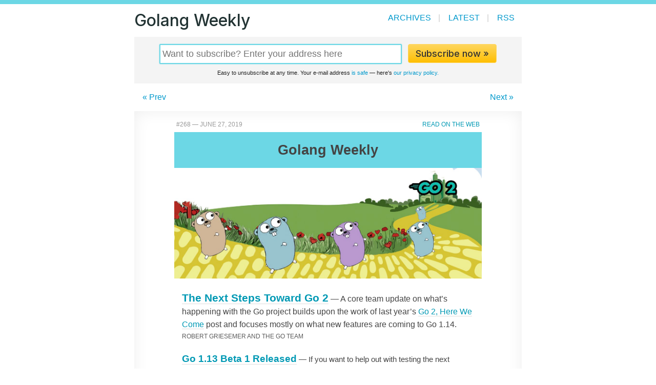

--- FILE ---
content_type: text/html;charset=utf-8
request_url: https://golangweekly.com/issues/268
body_size: 7474
content:
<!DOCTYPE html>
<html lang="en">
<head>
  <meta charset="utf-8">
  <title>Golang Weekly Issue 268: June 27, 2019</title>
  <meta name="viewport" content="width=device-width, initial-scale=1" />
  <link rel="stylesheet" href="/css/app.css">
  <link rel="alternate" type="application/rss+xml" title="Golang Weekly" href="/rss/">
  <link href="https://fonts.googleapis.com/css2?family=Inter:wght@300;400;500;600&display=swap" rel="stylesheet">
  <link rel="shortcut icon" href="/favicon.png">
  <meta name="facebook-domain-verification" content="lml32j8e8q00yrgpg4hs968ah31mxv" />
  
</head>
<body class="go dom dom-go issues 268 issue go issue">
  <header class="contained">
    <nav>
    <div class="sitename" style="cursor: pointer" onclick="window.location.href='/'"><a href="/">Golang Weekly</a></div>

    <div class="items">
        
            <a href="/issues" class="issues">Archives</a><span class="divider">|</span>
            <a href="/latest" class="latest">Latest</a><span class="nomobile"><span class="divider">|</span>
            <a href="/rss/">RSS</a></span>
        
    </div>
  </nav>

</header>

  <main>


<section class="contained">

  <div class="nomobile">
<div class="subscribe_box" class="">
<form class="subscribe" action="/subscribe" method="POST">
  <input type="email" placeholder="Want to subscribe? Enter your address here" class="email" name="yemail" id="email" /><button class="awesome" type="submit">Subscribe now &raquo;</button>
  <div class="smallprint">Easy to unsubscribe at any time. Your e-mail address <a href="https://cooperpress.com/spam.html">is safe</a> &mdash; here's <a href="https://cooperpress.com/legal/privacy/">our privacy policy.</a></div>
  <input type="hidden" name="_csrf" value="B5rdF9LjtKH7gn4y4jD918FogtcHuq5_a2Bb2Ba5So4" />
  
</form>
</div>
</div>

  <div class="pager">
    <div class="prev">
      
        <a href="/issues/267">&laquo; Prev</a>
      
    </div>
    <div class="center">
      <!-- Issue 268 -->
    </div>
    <div class="next">
      
        <a href="/issues/269">Next &raquo;</a>
      
    </div>
  </div>

  <div class="issue-html">

  

    
    
    
    
    
  



<!--[if (gte mso 9)|(IE)]>
<table cellpadding="0" cellspacing="0" align="center" bgcolor="#ffffff" width="600"><tr><td valign="top" style="width: 600px;" bgcolor="#ffffff"><![endif]-->
<table align="center" border="0" cellpadding="0" cellspacing="0" id="main" width="100%" style="table-layout: fixed; font-family: -apple-system,BlinkMacSystemFont,Helvetica,sans-serif; font-size: 15px; line-height: 1.55em; mso-table-lspace: 0pt; mso-table-rspace: 0pt; border-collapse: collapse; max-width: 600px; height: 100% !important; padding: 0px;">
  <tr><td style="font-family: -apple-system,BlinkMacSystemFont,Helvetica,sans-serif; font-size: 15px; line-height: 1.55em; mso-table-lspace: 0pt; mso-table-rspace: 0pt; border-collapse: collapse;">
  <div id="content">    <!-- left/right splitbar -->
    <table width="100%" cellpadding="0" cellspacing="0" style="mso-table-lspace: 0pt; mso-table-rspace: 0pt; border-collapse: collapse;"><tr>
<td width="50%" align="left" style="padding-left: 4px; font-family: -apple-system,BlinkMacSystemFont,Helvetica,sans-serif; font-size: 15px; line-height: 1.55em; mso-table-lspace: 0pt; mso-table-rspace: 0pt; border-collapse: collapse;"><p style="font-size: 12px; color: #999999; text-transform: uppercase; line-height: 1.0em; margin-top: 0.8em; margin-bottom: 0.8em;">#268 — June 27, 2019</p></td>
<td width="50%" align="right" style="padding-right: 4px; font-family: -apple-system,BlinkMacSystemFont,Helvetica,sans-serif; font-size: 15px; line-height: 1.55em; mso-table-lspace: 0pt; mso-table-rspace: 0pt; border-collapse: collapse;"><p style="font-size: 12px; text-transform: uppercase; line-height: 1.0em; margin-top: 0.8em; margin-bottom: 0.8em;"><a target="_blank" href="https://golangweekly.com/issues/268" style="text-decoration: none; color: #0099b4;">Read on the Web</a></p></td>
</tr></table>
    <!-- masthead -->
    <table width="100%" cellpadding="0" cellspacing="0" style="background-color: #6cd7e5; text-align: center; color: #444444; mso-table-lspace: 0pt; mso-table-rspace: 0pt; border-collapse: collapse;" class="el-masthead"><tr><td style="font-family: -apple-system,BlinkMacSystemFont,Helvetica,sans-serif; font-size: 15px; line-height: 1.55em; mso-table-lspace: 0pt; mso-table-rspace: 0pt; border-collapse: collapse; padding: 0 12px;"><p style="font-size: 1.8em; font-weight: 600; line-height: 1.0em; margin-top: 0.8em; margin-bottom: 0.8em;">Golang Weekly</p></td></tr></table>
<table width="100%" class="el-fullwidthimage" cellpadding="0" cellspacing="0" style="mso-table-lspace: 0pt; mso-table-rspace: 0pt; border-collapse: collapse;"><tr><td style="font-family: -apple-system,BlinkMacSystemFont,Helvetica,sans-serif; font-size: 15px; line-height: 1.55em; mso-table-lspace: 0pt; mso-table-rspace: 0pt; border-collapse: collapse;">
  <a target="_blank" href="https://blog.golang.org/go2-next-steps" style="text-decoration: none; color: #0099b4;"><img src="https://res.cloudinary.com/cpress/image/upload/w_1280,e_sharpen:60/ahildculvtuuhcxonn2s.jpg" alt="" width="640" style="outline: none; height: auto; text-decoration: none; max-width: 100%; line-height: 100%; width: 100%; border: 0;"></a>
</td></tr></table>
<table width="100%" cellpadding="0" cellspacing="0" style="mso-table-lspace: 0pt; mso-table-rspace: 0pt; border-collapse: collapse;"><tr><td style="height: 4px; font-family: -apple-system,BlinkMacSystemFont,Helvetica,sans-serif; font-size: 15px; line-height: 1.55em; mso-table-lspace: 0pt; mso-table-rspace: 0pt; border-collapse: collapse;"></td></tr></table>

<table width="100%" cellpadding="0" cellspacing="0" class="el-item item  " style="mso-table-lspace: 0pt; mso-table-rspace: 0pt; border-collapse: collapse; margin-bottom: 4px;"><tr><td style="font-family: -apple-system,BlinkMacSystemFont,Helvetica,sans-serif; font-size: 15px; line-height: 1.55em; mso-table-lspace: 0pt; mso-table-rspace: 0pt; border-collapse: collapse; padding: 0px 15px;">
  
  <p class="desc" style="color: #444; margin-top: 0.8em; margin-bottom: 0; font-size: 1.05em; line-height: 1.65em;"><span style="font-weight: 600; font-size: 1.2em !important; color: #000;" class="mainlink"><a target="_blank" href="https://blog.golang.org/go2-next-steps" title="blog.golang.org" style="text-decoration: none; color: #0099b4; border-bottom-width: 1px !important; border-bottom-color: #ddd !important; border-bottom-style: solid !important; font-size: 1.1em; line-height: 1.4em;">The Next Steps Toward Go 2</a></span> — A core team update on what’s happening with the Go project builds upon the work of last year’s <a target="_blank" href="https://blog.golang.org/go2-here-we-come" style="text-decoration: none; color: #0099b4; border-bottom-width: 1px !important; border-bottom-color: #ddd !important; border-bottom-style: solid !important;">Go 2, Here We Come</a> post and focuses mostly on what new features are coming to Go 1.14.</p>
  <p class="name" style="color: #5a5a5a; margin-top: 4px; margin-bottom: 0.8em; text-transform: uppercase; font-size: 12px; line-height: 1.2em;">Robert Griesemer and the Go Team </p>
</td></tr></table>

<table width="100%" cellpadding="0" cellspacing="0" class="el-item item  " style="mso-table-lspace: 0pt; mso-table-rspace: 0pt; border-collapse: collapse; margin-bottom: 4px;"><tr><td style="font-family: -apple-system,BlinkMacSystemFont,Helvetica,sans-serif; font-size: 15px; line-height: 1.55em; mso-table-lspace: 0pt; mso-table-rspace: 0pt; border-collapse: collapse; padding: 0px 15px;">
  
  <p class="desc" style="color: #444; margin-top: 0.8em; margin-bottom: 0; line-height: 1.65em;"><span style="font-weight: 600; font-size: 1.2em !important; color: #000;" class="mainlink"><a target="_blank" href="https://groups.google.com/d/msg/golang-announce/fmU5r5NfHZs/xU3Ym5KJCAAJ" title="groups.google.com" style="text-decoration: none; color: #0099b4; border-bottom-width: 1px !important; border-bottom-color: #ddd !important; border-bottom-style: solid !important; font-size: 1.05em;">Go 1.13 Beta 1 Released</a></span> — If you want to help out with testing the next version of Go.. The <a target="_blank" href="https://tip.golang.org/doc/go1.13" style="text-decoration: none; color: #0099b4; border-bottom-width: 1px !important; border-bottom-color: #ddd !important; border-bottom-style: solid !important;">draft Go 1.13 release notes</a> will also be helpful.</p>
  <p class="name" style="color: #5a5a5a; margin-top: 4px; margin-bottom: 0.8em; text-transform: uppercase; font-size: 12px; line-height: 1.2em;">Andrew Bonventre </p>
</td></tr></table>

<table width="100%" cellpadding="0" cellspacing="0" class="el-item item  " style="mso-table-lspace: 0pt; mso-table-rspace: 0pt; border-collapse: collapse; margin-bottom: 4px;"><tr><td style="font-family: -apple-system,BlinkMacSystemFont,Helvetica,sans-serif; font-size: 15px; line-height: 1.55em; mso-table-lspace: 0pt; mso-table-rspace: 0pt; border-collapse: collapse; padding: 0px 15px;">
  <a target="_blank" target="_blank" href="https://www.ardanlabs.com/training/?utm_source=Cooperpress%20Primary" style="text-decoration: none; color: #0099b4; border-bottom-width: 1px !important; border-bottom-color: #ddd !important; border-bottom-style: solid !important;"><img src="https://copm.s3.amazonaws.com/dcc4ecc0.png" width="140" height="105" style="padding-top: 12px; padding-left: 12px; outline: none; height: auto; text-decoration: none; max-width: 100%; line-height: 100%; border: 0;" align="right" alt="" class="som"></a>
  <p class="desc" style="color: #444; margin-top: 0.8em; margin-bottom: 0; line-height: 1.65em;"><span style="font-weight: 600; font-size: 1.2em !important; color: #000;" class="mainlink"><a target="_blank" href="https://www.ardanlabs.com/training/?utm_source=Cooperpress%20Primary" title="www.ardanlabs.com" style="text-decoration: none; color: #0099b4; border-bottom-width: 1px !important; border-bottom-color: #ddd !important; border-bottom-style: solid !important; font-size: 1.05em;">Do You Need Golang or Kubernetes Training?</a></span> — We offer on-site corporate training for engineers that want to learn Go (Golang) or Kubernetes. Having trained over 4,000 engineers since 2013, we have carefully crafted these classes for students to get as much value as possible.</p>
  <p class="name" style="color: #5a5a5a; margin-top: 4px; margin-bottom: 0.8em; text-transform: uppercase; font-size: 12px; line-height: 1.2em;">Ardan Labs <span style="text-transform: uppercase; margin-left: 4px; font-size: 0.9em; border-radius: 2px; background-color: #ffc; color: #885 !important; padding: 1px 4px; border: 1px solid #dd9;" class="tag-sponsor">sponsor</span></p>
</td></tr></table>

<table width="100%" cellpadding="0" cellspacing="0" class="el-item item  " style="mso-table-lspace: 0pt; mso-table-rspace: 0pt; border-collapse: collapse; margin-bottom: 4px;"><tr><td style="font-family: -apple-system,BlinkMacSystemFont,Helvetica,sans-serif; font-size: 15px; line-height: 1.55em; mso-table-lspace: 0pt; mso-table-rspace: 0pt; border-collapse: collapse; padding: 0px 15px;">
  
  <p class="desc" style="color: #444; margin-top: 0.8em; margin-bottom: 0; line-height: 1.65em;"><span style="font-weight: 600; font-size: 1.2em !important; color: #000;" class="mainlink"><a target="_blank" href="https://blog.trailofbits.com/2019/06/26/panicking-the-right-way-in-go/" title="blog.trailofbits.com" style="text-decoration: none; color: #0099b4; border-bottom-width: 1px !important; border-bottom-color: #ddd !important; border-bottom-style: solid !important; font-size: 1.05em;">Panicking in Go The Right Way with OnEdge</a></span> — A look at <a target="_blank" href="https://github.com/trailofbits/on-edge" style="text-decoration: none; color: #0099b4; border-bottom-width: 1px !important; border-bottom-color: #ddd !important; border-bottom-style: solid !important;">OnEdge</a>, a library that can detect improper usage of the common <a target="_blank" href="https://blog.golang.org/defer-panic-and-recover" style="text-decoration: none; color: #0099b4; border-bottom-width: 1px !important; border-bottom-color: #ddd !important; border-bottom-style: solid !important;"><em>Defer, Panic, and Recover</em> approach</a> in Go code.</p>
  <p class="name" style="color: #5a5a5a; margin-top: 4px; margin-bottom: 0.8em; text-transform: uppercase; font-size: 12px; line-height: 1.2em;">Sam Moelius </p>
</td></tr></table>

<table width="100%" cellpadding="0" cellspacing="0" class="el-item item  " style="mso-table-lspace: 0pt; mso-table-rspace: 0pt; border-collapse: collapse; margin-bottom: 4px;"><tr><td style="font-family: -apple-system,BlinkMacSystemFont,Helvetica,sans-serif; font-size: 15px; line-height: 1.55em; mso-table-lspace: 0pt; mso-table-rspace: 0pt; border-collapse: collapse; padding: 0px 15px;">
  
  <p class="desc" style="color: #444; margin-top: 0.8em; margin-bottom: 0; line-height: 1.65em;"><span style="font-weight: 600; font-size: 1.2em !important; color: #000;" class="mainlink"><a target="_blank" href="https://github.com/Pungyeon/clean-go-article" title="github.com" style="text-decoration: none; color: #0099b4; border-bottom-width: 1px !important; border-bottom-color: #ddd !important; border-bottom-style: solid !important; font-size: 1.05em;">Writing Clean Go Code</a></span> — One author’s take (yes, a lot of opinions lie ahead!) on writing 'good' code in Go, covering functions, variables, return values, pointers, and interfaces.</p>
  <p class="name" style="color: #5a5a5a; margin-top: 4px; margin-bottom: 0.8em; text-transform: uppercase; font-size: 12px; line-height: 1.2em;">Lasse Martin Jakobsen </p>
</td></tr></table>

<table width="100%" cellpadding="0" cellspacing="0" class="el-item item  " style="mso-table-lspace: 0pt; mso-table-rspace: 0pt; border-collapse: collapse; margin-bottom: 4px;"><tr><td style="font-family: -apple-system,BlinkMacSystemFont,Helvetica,sans-serif; font-size: 15px; line-height: 1.55em; mso-table-lspace: 0pt; mso-table-rspace: 0pt; border-collapse: collapse; padding: 0px 15px;">
  
  <p class="desc" style="color: #444; margin-top: 0.8em; margin-bottom: 0; line-height: 1.65em;"><span style="font-weight: 600; font-size: 1.2em !important; color: #000;" class="mainlink"><a target="_blank" href="https://github.com/mholt/archiver" title="github.com" style="text-decoration: none; color: #0099b4; border-bottom-width: 1px !important; border-bottom-color: #ddd !important; border-bottom-style: solid !important; font-size: 1.05em;">Archiver: Easily Create and Open Archive Formats</a></span> — Easily create and extract <code>.zip</code>, <code>.tar</code>, <code>.tar.gz</code>, and more. The just released version 3.2 adds support for Brotli and zstandard and improves gzip performance too.</p>
  <p class="name" style="color: #5a5a5a; margin-top: 4px; margin-bottom: 0.8em; text-transform: uppercase; font-size: 12px; line-height: 1.2em;">Matt Holt </p>
</td></tr></table>
<table width="100%" cellpadding="0" cellspacing="0" class="el-heading" style="background-color: none !important; text-align: left; margin-top: 15px; color: #333333; mso-table-lspace: 0pt; mso-table-rspace: 0pt; border-collapse: collapse;"><tr><td style="font-family: -apple-system,BlinkMacSystemFont,Helvetica,sans-serif; font-size: 15px; line-height: 1.55em; mso-table-lspace: 0pt; mso-table-rspace: 0pt; border-collapse: collapse; padding: 0;"><p style="font-size: 1.6em !important; font-weight: 400 !important; text-transform: none !important; line-height: 1.4em; display: inline-block; border-bottom-width: 6px; border-bottom-color: #f4f4f4; border-bottom-style: solid; margin: 0.5em 0;">💻 Jobs</p></td></tr></table>

<table width="100%" cellpadding="0" cellspacing="0" class="el-item item  " style="mso-table-lspace: 0pt; mso-table-rspace: 0pt; border-collapse: collapse; margin-bottom: 4px;"><tr><td style="font-family: -apple-system,BlinkMacSystemFont,Helvetica,sans-serif; font-size: 15px; line-height: 1.55em; mso-table-lspace: 0pt; mso-table-rspace: 0pt; border-collapse: collapse; padding: 0px 15px;">
  
  <p class="desc" style="color: #444; margin-top: 0.8em; margin-bottom: 0; line-height: 1.65em;"><span style="font-weight: 600; font-size: 1.2em !important; color: #000;" class="mainlink"><a target="_blank" href="https://golang.works-hub.com/jobs/backend-engineer-in-berlin-germany-bcad4?utm_source=email&amp;utm_medium=paidsocial&amp;utm_campaign=go.weekly" title="golang.works-hub.com" style="text-decoration: none; color: #0099b4; border-bottom-width: 1px !important; border-bottom-color: #ddd !important; border-bottom-style: solid !important; font-size: 1.05em;">Go Engineer at OneFootball in Berlin</a></span> — With over 30 million users and recent Series C investment from Adidas, OneFootball are looking to expand their Squad in Berlin. </p>
  <p class="name" style="color: #5a5a5a; margin-top: 4px; margin-bottom: 0.8em; text-transform: uppercase; font-size: 12px; line-height: 1.2em;">GolangWorks </p>
</td></tr></table>

<table width="100%" cellpadding="0" cellspacing="0" class="el-item item  " style="mso-table-lspace: 0pt; mso-table-rspace: 0pt; border-collapse: collapse; margin-bottom: 4px;"><tr><td style="font-family: -apple-system,BlinkMacSystemFont,Helvetica,sans-serif; font-size: 15px; line-height: 1.55em; mso-table-lspace: 0pt; mso-table-rspace: 0pt; border-collapse: collapse; padding: 0px 15px;">
  
  <p class="desc" style="color: #444; margin-top: 0.8em; margin-bottom: 0; line-height: 1.65em;"><span style="font-weight: 600; font-size: 1.2em !important; color: #000;" class="mainlink"><a target="_blank" href="https://www.vettery.com/tech?utm_source=newsletter&amp;utm_medium=cooper-golangweekly&amp;utm_term=tech&amp;utm_content=grouped&amp;utm_campaign=ad-77582" title="www.vettery.com" style="text-decoration: none; color: #0099b4; border-bottom-width: 1px !important; border-bottom-color: #ddd !important; border-bottom-style: solid !important; font-size: 1.05em;">Find a Go Job on Vettery</a></span> — Vettery specializes in tech roles and is completely free for job seekers.</p>
  <p class="name" style="color: #5a5a5a; margin-top: 4px; margin-bottom: 0.8em; text-transform: uppercase; font-size: 12px; line-height: 1.2em;">Vettery </p>
</td></tr></table>
<table width="100%" cellpadding="0" cellspacing="0" class="el-heading" style="background-color: none !important; text-align: left; margin-top: 15px; color: #333333; mso-table-lspace: 0pt; mso-table-rspace: 0pt; border-collapse: collapse;"><tr><td style="font-family: -apple-system,BlinkMacSystemFont,Helvetica,sans-serif; font-size: 15px; line-height: 1.55em; mso-table-lspace: 0pt; mso-table-rspace: 0pt; border-collapse: collapse; padding: 0;"><p style="font-size: 1.6em !important; font-weight: 400 !important; text-transform: none !important; line-height: 1.4em; display: inline-block; border-bottom-width: 6px; border-bottom-color: #f4f4f4; border-bottom-style: solid; margin: 0.5em 0;">📘 Articles &amp; Tutorials</p></td></tr></table>

<table width="100%" cellpadding="0" cellspacing="0" class="el-item item  " style="mso-table-lspace: 0pt; mso-table-rspace: 0pt; border-collapse: collapse; margin-bottom: 4px;"><tr><td style="font-family: -apple-system,BlinkMacSystemFont,Helvetica,sans-serif; font-size: 15px; line-height: 1.55em; mso-table-lspace: 0pt; mso-table-rspace: 0pt; border-collapse: collapse; padding: 0px 15px;">
  
  <p class="desc" style="color: #444; margin-top: 0.8em; margin-bottom: 0; line-height: 1.65em;"><span style="font-weight: 600; font-size: 1.2em !important; color: #000;" class="mainlink"><a target="_blank" href="https://www.sohamkamani.com/blog/golang/arrays-vs-slices/" title="www.sohamkamani.com" style="text-decoration: none; color: #0099b4; border-bottom-width: 1px !important; border-bottom-color: #ddd !important; border-bottom-style: solid !important; font-size: 1.05em;">A Comprehensive Guide of Arrays and Slices in Go</a></span> — This post gives some nice examples to drive home how to think about arrays and slices, which is something that is often a source of confusion in Go.</p>
  <p class="name" style="color: #5a5a5a; margin-top: 4px; margin-bottom: 0.8em; text-transform: uppercase; font-size: 12px; line-height: 1.2em;">Soham Kamani </p>
</td></tr></table>

<table width="100%" cellpadding="0" cellspacing="0" class="el-item item  " style="mso-table-lspace: 0pt; mso-table-rspace: 0pt; border-collapse: collapse; margin-bottom: 4px;"><tr><td style="font-family: -apple-system,BlinkMacSystemFont,Helvetica,sans-serif; font-size: 15px; line-height: 1.55em; mso-table-lspace: 0pt; mso-table-rspace: 0pt; border-collapse: collapse; padding: 0px 15px;">
  
  <p class="desc" style="color: #444; margin-top: 0.8em; margin-bottom: 0; line-height: 1.65em;"><span style="font-weight: 600; font-size: 1.2em !important; color: #000;" class="mainlink"><a target="_blank" href="https://medium.com/learning-the-go-programming-language/encoding-data-with-the-go-binary-package-42c7c0eb3e73" title="medium.com" style="text-decoration: none; color: #0099b4; border-bottom-width: 1px !important; border-bottom-color: #ddd !important; border-bottom-style: solid !important; font-size: 1.05em;">Encoding Data with Go's <code style='font-family: menlo, monaco, "Ubuntu Mono", courier, monospace; font-weight: normal;'>encoding/binary</code> Package</a></span> — If you’re working with data and protocols at the bit level, this is what you need.</p>
  <p class="name" style="color: #5a5a5a; margin-top: 4px; margin-bottom: 0.8em; text-transform: uppercase; font-size: 12px; line-height: 1.2em;">Vladimir Vivien </p>
</td></tr></table>

<table width="100%" cellpadding="0" cellspacing="0" class="el-item item  " style="mso-table-lspace: 0pt; mso-table-rspace: 0pt; border-collapse: collapse; margin-bottom: 4px;"><tr><td style="font-family: -apple-system,BlinkMacSystemFont,Helvetica,sans-serif; font-size: 15px; line-height: 1.55em; mso-table-lspace: 0pt; mso-table-rspace: 0pt; border-collapse: collapse; padding: 0px 15px;">
  
  <p class="desc" style="color: #444; margin-top: 0.8em; margin-bottom: 0; line-height: 1.65em;"><span style="font-weight: 600; font-size: 1.2em !important; color: #000;" class="mainlink"><a target="_blank" href="https://www.datadoghq.com/monitor-go/?utm_source=Advertisement&amp;utm_medium=CooperPress&amp;utm_campaign=CooperPress-GoWeeklyS" title="www.datadoghq.com" style="text-decoration: none; color: #0099b4; border-bottom-width: 1px !important; border-bottom-color: #ddd !important; border-bottom-style: solid !important; font-size: 1.05em;">Monitoring and Distributed Tracing for Go Apps</a></span> — Utilize flame graphs, search and analyze distributed traces to optimize Golang app performance. </p>
  <p class="name" style="color: #5a5a5a; margin-top: 4px; margin-bottom: 0.8em; text-transform: uppercase; font-size: 12px; line-height: 1.2em;">Datadog <span style="text-transform: uppercase; margin-left: 4px; font-size: 0.9em; border-radius: 2px; background-color: #ffc; color: #885 !important; padding: 1px 4px; border: 1px solid #dd9;" class="tag-sponsor">sponsor</span></p>
</td></tr></table>

<table width="100%" cellpadding="0" cellspacing="0" class="el-item item  " style="mso-table-lspace: 0pt; mso-table-rspace: 0pt; border-collapse: collapse; margin-bottom: 4px;"><tr><td style="font-family: -apple-system,BlinkMacSystemFont,Helvetica,sans-serif; font-size: 15px; line-height: 1.55em; mso-table-lspace: 0pt; mso-table-rspace: 0pt; border-collapse: collapse; padding: 0px 15px;">
  
  <p class="desc" style="color: #444; margin-top: 0.8em; margin-bottom: 0; line-height: 1.65em;"><span style="font-weight: 600; font-size: 1.2em !important; color: #000;" class="mainlink"><a target="_blank" href="https://viscarra.dev/post/webrtc-gspeech/" title="viscarra.dev" style="text-decoration: none; color: #0099b4; border-bottom-width: 1px !important; border-bottom-color: #ddd !important; border-bottom-style: solid !important; font-size: 1.05em;">Speech to Text in the Browser using WebRTC</a></span> — If you’ve been looking for a reason to learn more about WebRTC and its use cases, you could do worse than a speech to text service written in Go.</p>
  <p class="name" style="color: #5a5a5a; margin-top: 4px; margin-bottom: 0.8em; text-transform: uppercase; font-size: 12px; line-height: 1.2em;">Rafael Viscarra </p>
</td></tr></table>

<table width="100%" cellpadding="0" cellspacing="0" class="el-item item  " style="mso-table-lspace: 0pt; mso-table-rspace: 0pt; border-collapse: collapse; margin-bottom: 4px;"><tr><td style="font-family: -apple-system,BlinkMacSystemFont,Helvetica,sans-serif; font-size: 15px; line-height: 1.55em; mso-table-lspace: 0pt; mso-table-rspace: 0pt; border-collapse: collapse; padding: 0px 15px;">
  
  <p class="desc" style="color: #444; margin-top: 0.8em; margin-bottom: 0; line-height: 1.65em;"><span style="font-weight: 600; font-size: 1.2em !important; color: #000;" class="mainlink"><a target="_blank" href="https://discuss.dgraph.io/t/go-modules-on-badger-and-dgraph/4662" title="discuss.dgraph.io" style="text-decoration: none; color: #0099b4; border-bottom-width: 1px !important; border-bottom-color: #ddd !important; border-bottom-style: solid !important; font-size: 1.05em;">Go Modules on Badger and Dgraph</a></span> — The last sentence of the post is <em>“I’d argue it is better not to support Go modules at this point on Badger.”</em> and has sparked a great (and respectful) back and forth between Go core team members and the Dgraph team.</p>
  <p class="name" style="color: #5a5a5a; margin-top: 4px; margin-bottom: 0.8em; text-transform: uppercase; font-size: 12px; line-height: 1.2em;">Francesc Campoy </p>
</td></tr></table>

<table width="100%" cellpadding="0" cellspacing="0" class="el-item item  " style="mso-table-lspace: 0pt; mso-table-rspace: 0pt; border-collapse: collapse; margin-bottom: 4px;"><tr><td style="font-family: -apple-system,BlinkMacSystemFont,Helvetica,sans-serif; font-size: 15px; line-height: 1.55em; mso-table-lspace: 0pt; mso-table-rspace: 0pt; border-collapse: collapse; padding: 0px 15px;">
  
  <p class="desc" style="color: #444; margin-top: 0.8em; margin-bottom: 0; line-height: 1.65em;"><span style="font-weight: 600; font-size: 1.2em !important; color: #000;" class="mainlink"><a target="_blank" href="https://levelup.gitconnected.com/unit-testing-in-go-205ada2b9d7c" title="levelup.gitconnected.com" style="text-decoration: none; color: #0099b4; border-bottom-width: 1px !important; border-bottom-color: #ddd !important; border-bottom-style: solid !important; font-size: 1.05em;">Basic Unit Testing in Go with a Real-World Example</a></span> — A very entry level tutorial.</p>
  <p class="name" style="color: #5a5a5a; margin-top: 4px; margin-bottom: 0.8em; text-transform: uppercase; font-size: 12px; line-height: 1.2em;">Mourya G </p>
</td></tr></table>
<table width="100%" cellpadding="0" cellspacing="0" class="el-heading" style="background-color: none !important; text-align: left; margin-top: 15px; color: #333333; mso-table-lspace: 0pt; mso-table-rspace: 0pt; border-collapse: collapse;"><tr><td style="font-family: -apple-system,BlinkMacSystemFont,Helvetica,sans-serif; font-size: 15px; line-height: 1.55em; mso-table-lspace: 0pt; mso-table-rspace: 0pt; border-collapse: collapse; padding: 0;"><p style="font-size: 1.6em !important; font-weight: 400 !important; text-transform: none !important; line-height: 1.4em; display: inline-block; border-bottom-width: 6px; border-bottom-color: #f4f4f4; border-bottom-style: solid; margin: 0.5em 0;">🔧 Tools &amp; Code</p></td></tr></table>

<table width="100%" cellpadding="0" cellspacing="0" class="el-item item  " style="mso-table-lspace: 0pt; mso-table-rspace: 0pt; border-collapse: collapse; margin-bottom: 4px;"><tr><td style="font-family: -apple-system,BlinkMacSystemFont,Helvetica,sans-serif; font-size: 15px; line-height: 1.55em; mso-table-lspace: 0pt; mso-table-rspace: 0pt; border-collapse: collapse; padding: 0px 15px;">
  
  <p class="desc" style="color: #444; margin-top: 0.8em; margin-bottom: 0; line-height: 1.65em;"><span style="font-weight: 600; font-size: 1.2em !important; color: #000;" class="mainlink"><a target="_blank" href="https://www.benthos.dev/" title="www.benthos.dev" style="text-decoration: none; color: #0099b4; border-bottom-width: 1px !important; border-bottom-color: #ddd !important; border-bottom-style: solid !important; font-size: 1.05em;">Benthos: A Resilient Stream Processor for 'Mundane Tasks'</a></span> — Use this to connect together various sources and sinks (e.g. S3, DynamoDB, Elasticsearch, files, Kafka, Redis, and many more) and perform operations on the payloads. <a target="_blank" href="https://github.com/Jeffail/benthos" style="text-decoration: none; color: #0099b4; border-bottom-width: 1px !important; border-bottom-color: #ddd !important; border-bottom-style: solid !important;">GitHub repo</a>.</p>
  <p class="name" style="color: #5a5a5a; margin-top: 4px; margin-bottom: 0.8em; text-transform: uppercase; font-size: 12px; line-height: 1.2em;">Ashley Jeffs </p>
</td></tr></table>

<table width="100%" cellpadding="0" cellspacing="0" class="el-item item  " style="mso-table-lspace: 0pt; mso-table-rspace: 0pt; border-collapse: collapse; margin-bottom: 4px;"><tr><td style="font-family: -apple-system,BlinkMacSystemFont,Helvetica,sans-serif; font-size: 15px; line-height: 1.55em; mso-table-lspace: 0pt; mso-table-rspace: 0pt; border-collapse: collapse; padding: 0px 15px;">
  
  <p class="desc" style="color: #444; margin-top: 0.8em; margin-bottom: 0; line-height: 1.65em;"><span style="font-weight: 600; font-size: 1.2em !important; color: #000;" class="mainlink"><a target="_blank" href="https://github.com/variadico/noti" title="github.com" style="text-decoration: none; color: #0099b4; border-bottom-width: 1px !important; border-bottom-color: #ddd !important; border-bottom-style: solid !important; font-size: 1.05em;">Noti: Monitor a Process &amp; Trigger a Notification When Complete</a></span> — Don’t want to sit and wait for that <code>make install</code> to finish? This can help.</p>
  <p class="name" style="color: #5a5a5a; margin-top: 4px; margin-bottom: 0.8em; text-transform: uppercase; font-size: 12px; line-height: 1.2em;">Jaime Piña </p>
</td></tr></table>

<table width="100%" cellpadding="0" cellspacing="0" class="el-item item  " style="mso-table-lspace: 0pt; mso-table-rspace: 0pt; border-collapse: collapse; margin-bottom: 4px;"><tr><td style="font-family: -apple-system,BlinkMacSystemFont,Helvetica,sans-serif; font-size: 15px; line-height: 1.55em; mso-table-lspace: 0pt; mso-table-rspace: 0pt; border-collapse: collapse; padding: 0px 15px;">
  
  <p class="desc" style="color: #444; margin-top: 0.8em; margin-bottom: 0; line-height: 1.65em;"><span style="font-weight: 600; font-size: 1.2em !important; color: #000;" class="mainlink"><a target="_blank" href="https://dnsimple.link/go-weekly" title="dnsimple.link" style="text-decoration: none; color: #0099b4; border-bottom-width: 1px !important; border-bottom-color: #ddd !important; border-bottom-style: solid !important; font-size: 1.05em;">Automate Domains, DNS, and SSL Certificates via DNSimple API</a></span></p>
  <p class="name" style="color: #5a5a5a; margin-top: 4px; margin-bottom: 0.8em; text-transform: uppercase; font-size: 12px; line-height: 1.2em;">DNSimple <span style="text-transform: uppercase; margin-left: 4px; font-size: 0.9em; border-radius: 2px; background-color: #ffc; color: #885 !important; padding: 1px 4px; border: 1px solid #dd9;" class="tag-sponsor">sponsor</span></p>
</td></tr></table>

<table width="100%" cellpadding="0" cellspacing="0" class="el-item item  " style="mso-table-lspace: 0pt; mso-table-rspace: 0pt; border-collapse: collapse; margin-bottom: 4px;"><tr><td style="font-family: -apple-system,BlinkMacSystemFont,Helvetica,sans-serif; font-size: 15px; line-height: 1.55em; mso-table-lspace: 0pt; mso-table-rspace: 0pt; border-collapse: collapse; padding: 0px 15px;">
  
  <p class="desc" style="color: #444; margin-top: 0.8em; margin-bottom: 0; line-height: 1.65em;"><span style="font-weight: 600; font-size: 1.2em !important; color: #000;" class="mainlink"><a target="_blank" href="https://chrome.google.com/webstore/detail/github-godoc/fhlenghekakdnaamlbkhhnnhdlpfpfej" title="chrome.google.com" style="text-decoration: none; color: #0099b4; border-bottom-width: 1px !important; border-bottom-color: #ddd !important; border-bottom-style: solid !important; font-size: 1.05em;">Github Godoc Chrome Extension</a></span> — Adds a couple of godoc related features to GitHub repos when browsing in Chrome.</p>
  <p class="name" style="color: #5a5a5a; margin-top: 4px; margin-bottom: 0.8em; text-transform: uppercase; font-size: 12px; line-height: 1.2em;">Eyal Posener </p>
</td></tr></table>

<table width="100%" cellpadding="0" cellspacing="0" class="el-item item  " style="mso-table-lspace: 0pt; mso-table-rspace: 0pt; border-collapse: collapse; margin-bottom: 4px;"><tr><td style="font-family: -apple-system,BlinkMacSystemFont,Helvetica,sans-serif; font-size: 15px; line-height: 1.55em; mso-table-lspace: 0pt; mso-table-rspace: 0pt; border-collapse: collapse; padding: 0px 15px;">
  
  <p class="desc" style="color: #444; margin-top: 0.8em; margin-bottom: 0; line-height: 1.65em;"><span style="font-weight: 600; font-size: 1.2em !important; color: #000;" class="mainlink"><a target="_blank" href="https://github.com/google/ko" title="github.com" style="text-decoration: none; color: #0099b4; border-bottom-width: 1px !important; border-bottom-color: #ddd !important; border-bottom-style: solid !important; font-size: 1.05em;">ko: Build and Deploy Go Applications on Kubernetes</a></span> — ko’s objective is to <em>“to make containers invisible infrastructure.”</em></p>
  <p class="name" style="color: #5a5a5a; margin-top: 4px; margin-bottom: 0.8em; text-transform: uppercase; font-size: 12px; line-height: 1.2em;">Google </p>
</td></tr></table>

<table width="100%" cellpadding="0" cellspacing="0" class="el-item item  " style="mso-table-lspace: 0pt; mso-table-rspace: 0pt; border-collapse: collapse; margin-bottom: 4px;"><tr><td style="font-family: -apple-system,BlinkMacSystemFont,Helvetica,sans-serif; font-size: 15px; line-height: 1.55em; mso-table-lspace: 0pt; mso-table-rspace: 0pt; border-collapse: collapse; padding: 0px 15px;">
  
  <p class="desc" style="color: #444; margin-top: 0.8em; margin-bottom: 0; line-height: 1.65em;"><span style="font-weight: 600; font-size: 1.2em !important; color: #000;" class="mainlink"><a target="_blank" href="https://github.com/Ullaakut/astronomer" title="github.com" style="text-decoration: none; color: #0099b4; border-bottom-width: 1px !important; border-bottom-color: #ddd !important; border-bottom-style: solid !important; font-size: 1.05em;">Astronomer: A Tool to Detect Illegitimate Stars From Bot Accounts on GitHub Projects</a></span> — We monitor stars on GitHub a lot as a way to see up and coming Go projects and you wouldn’t believe just how much people try to game the system, so this is an interesting project.</p>
  <p class="name" style="color: #5a5a5a; margin-top: 4px; margin-bottom: 0.8em; text-transform: uppercase; font-size: 12px; line-height: 1.2em;">Brendan Le Glaunec </p>
</td></tr></table>

<table width="100%" cellpadding="0" cellspacing="0" class="el-item item  " style="mso-table-lspace: 0pt; mso-table-rspace: 0pt; border-collapse: collapse; margin-bottom: 4px;"><tr><td style="font-family: -apple-system,BlinkMacSystemFont,Helvetica,sans-serif; font-size: 15px; line-height: 1.55em; mso-table-lspace: 0pt; mso-table-rspace: 0pt; border-collapse: collapse; padding: 0px 15px;">
  
  <p class="desc" style="color: #444; margin-top: 0.8em; margin-bottom: 0; line-height: 1.65em;"><span style="font-weight: 600; font-size: 1.2em !important; color: #000;" class="mainlink"><a target="_blank" href="https://developers.redhat.com/blog/2019/06/24/go-and-fips-140-2-on-red-hat-enterprise-linux/" title="developers.redhat.com" style="text-decoration: none; color: #0099b4; border-bottom-width: 1px !important; border-bottom-color: #ddd !important; border-bottom-style: solid !important; font-size: 1.05em;">Go 1.11, 1.12 and FIPS 140-2 on Red Hat Enterprise Linux</a></span> — Red Hat is enabling an option in <code>go-toolset</code> that turns on the use of the FIPS 140-2 Cryptographic standard which is required in US &amp; Candadian government procurement solutions.</p>
  <p class="name" style="color: #5a5a5a; margin-top: 4px; margin-bottom: 0.8em; text-transform: uppercase; font-size: 12px; line-height: 1.2em;">Red Hat </p>
</td></tr></table>

<table width="100%" cellpadding="0" cellspacing="0" class="el-item item  " style="mso-table-lspace: 0pt; mso-table-rspace: 0pt; border-collapse: collapse; margin-bottom: 4px;"><tr><td style="font-family: -apple-system,BlinkMacSystemFont,Helvetica,sans-serif; font-size: 15px; line-height: 1.55em; mso-table-lspace: 0pt; mso-table-rspace: 0pt; border-collapse: collapse; padding: 0px 15px;">
  
  <p class="desc" style="color: #444; margin-top: 0.8em; margin-bottom: 0; line-height: 1.65em;"><span style="font-weight: 600; font-size: 1.2em !important; color: #000;" class="mainlink"><a target="_blank" href="https://github.com/micro/micro" title="github.com" style="text-decoration: none; color: #0099b4; border-bottom-width: 1px !important; border-bottom-color: #ddd !important; border-bottom-style: solid !important; font-size: 1.05em;">Micro 1.7: The Microservice Runtime and Tools</a></span> — A popular way to build scalable microservices in Go.</p>
  <p class="name" style="color: #5a5a5a; margin-top: 4px; margin-bottom: 0.8em; text-transform: uppercase; font-size: 12px; line-height: 1.2em;">Micro </p>
</td></tr></table>
<table width="100%" cellpadding="0" cellspacing="0" style="mso-table-lspace: 0pt; mso-table-rspace: 0pt; border-collapse: collapse;"><tr><td style="height: 16px; font-family: -apple-system,BlinkMacSystemFont,Helvetica,sans-serif; font-size: 15px; line-height: 1.55em; mso-table-lspace: 0pt; mso-table-rspace: 0pt; border-collapse: collapse;"></td></tr></table>
</div>
  </td></tr>
</table>
<!--[if (gte mso 9)|(IE)]></td></tr></table><![endif]-->



</div>

<div class="pager">
    <div class="prev">
      
        <a href="/issues/267">&laquo; Prev</a>
      
    </div>
    <div class="center">
      <!-- Issue 268 -->
    </div>
    <div class="next">
      
        <a href="/issues/269">Next &raquo;</a>
      
    </div>
  </div>

  
<div class="subscribe_box" class="">
<form class="subscribe" action="/subscribe" method="POST">
  <input type="email" placeholder="Want to subscribe? Enter your address here" class="email" name="yemail" id="email" /><button class="awesome" type="submit">Subscribe now &raquo;</button>
  <div class="smallprint">Easy to unsubscribe at any time. Your e-mail address <a href="https://cooperpress.com/spam.html">is safe</a> &mdash; here's <a href="https://cooperpress.com/legal/privacy/">our privacy policy.</a></div>
  <input type="hidden" name="_csrf" value="B5rdF9LjtKH7gn4y4jD918FogtcHuq5_a2Bb2Ba5So4" />
  
</form>
</div>


</section>

<img src="/open/268/web" />
</main>
  <script src="/js/app.js"></script>
  <script>(function(i,s,o,g,r,a,m){i['GoogleAnalyticsObject']=r;i[r]=i[r]||function(){(i[r].q=i[r].q||[]).push(arguments)},i[r].l=1*new Date();a=s.createElement(o),m=s.getElementsByTagName(o)[0];a.async=1;a.src=g;m.parentNode.insertBefore(a,m)})(window,document,'script','//www.google-analytics.com/analytics.js','ga');ga('create','UA-32535004-16','golangweekly.com');ga('send', 'pageview');
</script>

</body>
</html>


--- FILE ---
content_type: text/plain
request_url: https://www.google-analytics.com/j/collect?v=1&_v=j102&a=1769800477&t=pageview&_s=1&dl=https%3A%2F%2Fgolangweekly.com%2Fissues%2F268&ul=en-us%40posix&dt=Golang%20Weekly%20Issue%20268%3A%20June%2027%2C%202019&sr=1280x720&vp=1280x720&_u=IEBAAAABAAAAACAAI~&jid=1004794025&gjid=899588814&cid=1775983995.1768614060&tid=UA-32535004-16&_gid=240979685.1768614060&_r=1&_slc=1&z=1784977811
body_size: -450
content:
2,cG-H7GRD2S1BN